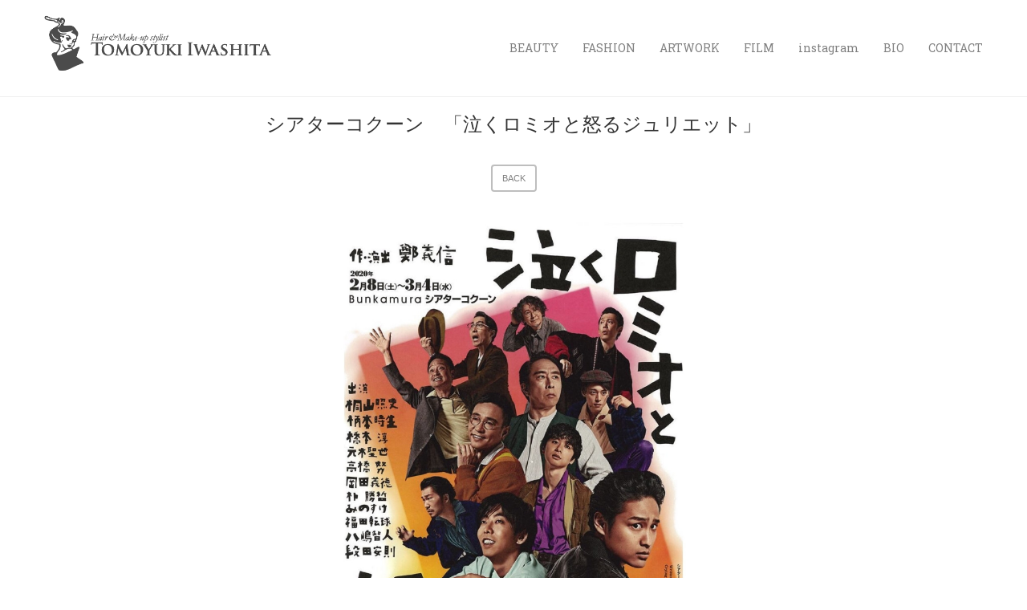

--- FILE ---
content_type: text/html; charset=UTF-8
request_url: http://iwashitatomoyuki.com/2021/09/06/%E3%82%B7%E3%82%A2%E3%82%BF%E3%83%BC%E3%82%B3%E3%82%AF%E3%83%BC%E3%83%B3%E3%80%80%E3%80%8C%E6%B3%A3%E3%81%8F%E3%83%AD%E3%83%9F%E3%82%AA%E3%81%A8%E6%80%92%E3%82%8B%E3%82%B8%E3%83%A5%E3%83%AA%E3%82%A8/
body_size: 1119
content:
        
      <!DOCTYPE html>
<html>
  <head>
    <title>TOMOYUKI IWASHITA</title>
    <meta name="viewport" content="width=device-width, initial-scale=1.0">
    <!-- Bootstrap -->
    <link href="http://iwashitatomoyuki.com/wp/wp-content/themes/iwashitatomoyuki/assets/bootstrap-3.3.7-dist/css/bootstrap.min.css" rel="stylesheet" media="screen">
    <link href="http://iwashitatomoyuki.com/wp/wp-content/themes/iwashitatomoyuki/style.css" rel="stylesheet">
  </head>
  <body>

<div class="nav3">
  <nav class="navbar navbar-static-top">
    <div class="container">
      <div class="navbar-header">
        <button type="button" class="navbar-toggle collapsed" data-toggle="collapse" data-target="#navbar3">
          <span class="sr-only">Toggle navigation</span>
          <span class="icon-bar"></span>
          <span class="icon-bar"></span>
          <span class="icon-bar"></span>
        </button>
        <a class="navbar-brand" href="http://iwashitatomoyuki.com"><img src="http://iwashitatomoyuki.com/wp/wp-content/themes/iwashitatomoyuki/assets/img/logo.png" alt="" class="img-responsive">
        </a>
      </div>
      <div id="navbar3" class="navbar-collapse collapse">
        <ul class="nav navbar-nav navbar-right"><li id="menu-item-14" class="menu-item menu-item-type-taxonomy menu-item-object-category menu-item-14"><a href="http://iwashitatomoyuki.com/category/beauty/">BEAUTY</a></li>
<li id="menu-item-13" class="menu-item menu-item-type-taxonomy menu-item-object-category menu-item-13"><a href="http://iwashitatomoyuki.com/category/fashion/">FASHION</a></li>
<li id="menu-item-12" class="menu-item menu-item-type-taxonomy menu-item-object-category current-post-ancestor current-menu-parent current-post-parent menu-item-12"><a href="http://iwashitatomoyuki.com/category/artwork/">ARTWORK</a></li>
<li id="menu-item-15" class="menu-item menu-item-type-taxonomy menu-item-object-category menu-item-15"><a href="http://iwashitatomoyuki.com/category/film/">FILM</a></li>
<li id="menu-item-1219" class="menu-item menu-item-type-custom menu-item-object-custom menu-item-1219"><a href="http://www.instagram.com/iwashita_tomoyuki">instagram</a></li>
<li id="menu-item-10" class="menu-item menu-item-type-post_type menu-item-object-page menu-item-10"><a href="http://iwashitatomoyuki.com/bio/">BIO</a></li>
<li id="menu-item-11" class="menu-item menu-item-type-post_type menu-item-object-page menu-item-11"><a href="http://iwashitatomoyuki.com/contact/">CONTACT</a></li>
</ul>      </div>
      <!--/.nav-collapse -->
    </div>
    <!--/.container-fluid -->
  </nav>
</div>

  

                        <h3 class="single-title">シアターコクーン　「泣くロミオと怒るジュリエット」</h3>

          
          
            
            <div class="container single-image-main">
              <div class="row">
                  <p class="home-link-base2"><a href="http://iwashitatomoyuki.com/category/artwork/" class="home-link3"><button class="back">BACK</button></a></p>
                  <p class="single-image2"><img src="http://iwashitatomoyuki.com/wp/wp-content/uploads/o0771108014709567175.jpg"></p>
              </div>
            </div>
                        <!-- </div> -->
          

          </div>

      <script src="http://code.jquery.com/jquery.js"></script>
    <script src="http://iwashitatomoyuki.com/wp/wp-content/themes/iwashitatomoyuki/assets/bootstrap-3.3.7-dist/js/bootstrap.min.js"></script>
    <script src="http://iwashitatomoyuki.com/wp/wp-content/themes/iwashitatomoyuki/assets/js/masonry.pkgd.min.js"></script>
    <script src="http://iwashitatomoyuki.com/wp/wp-content/themes/iwashitatomoyuki/assets/js/imagesloaded.pkgd.min.js"></script>
    <script src="http://iwashitatomoyuki.com/wp/wp-content/themes/iwashitatomoyuki/assets/js/main.js"></script>
  </body>
</html>








--- FILE ---
content_type: text/css
request_url: http://iwashitatomoyuki.com/wp/wp-content/themes/iwashitatomoyuki/style.css
body_size: 2199
content:
/*
 Theme Name: iwashitatomoyuki
 */

@import url(//fonts.googleapis.com/css?family=Roboto+Slab:400,100,300,700);
body{
font-family:"Roboto Slab" , Garamond , "Times New Roman" , "游明朝" , "Yu Mincho" , "游明朝体" , "YuMincho" , "ヒラギノ明朝 Pro W3" , "Hiragino Mincho Pro" , "HiraMinProN-W3" , "HGS明朝E" , "ＭＳ Ｐ明朝" , "MS PMincho" , serif;
}

html {
  font-size: 62.5%;
}

body {
  /* min-height: 2000px; */
  /* padding-top: 70px; */
}

a {
  color: gray;
}
a:hover {
  color: black;
}

.navbar-header {
  width: 23%;
}
.navbar-brand {
  padding: 0px;
  /* width: 50%; */
}
.navbar-brand>img {
  /* height: 100%; */
  padding: 15px;
  /* width: auto; */
}

.nav3 .navbar-brand {
  /* height: 120px; */
  height: 100%;
}
.nav3 .navbar-brand:hover {
  opacity: 0.8;
}

.nav3 .nav >li >a {
  padding-top: 50px;
  padding-bottom: 50px;
  color: gray;
}
.nav>li>a:hover {
  background-color: white;
  color: black;
}
.nav3 .navbar-toggle {
  padding: 10px;
  margin: 25px 15px 25px 0;
}

.navbar {
  background-color: white;
  border-bottom: #eee 1px solid;
}

.icon-bar {
  background-color: black;
}
.navbar-toggle {
  border: black 1px solid;
}

.thumb {
  padding: 0;
}
.thumbnail {
  margin-bottom: 0;
  border: none;
}
.thumbnail > div > img
{
  margin: 0 auto;
}

.single-title {
  text-align: center;
  margin-bottom: 8%;
  overflow: hidden;
}
.single-image {
  margin-top: 10%;
  text-align: center;
  display: table;
  width: 100%;
  position: relative;
}
.single-image >img{
  display: inline;
  /* display: table-cell; */
  vertical-align: middle;
  width: 90%;
}

.single-image2 {
  text-align: center;
  display: table;
  width: 100%;
  position: relative;
}
.single-image2 >img{
  display: inline;
  /* display: table-cell; */
  vertical-align: middle;
  width: 40%;
  max-width: 480px;
  height: auto;
}

.post-nav {
  overflow: hidden;
  position: absolute;
  top: 45%;
  bottom: 0;
  right: 0;
  left: 0;
}

.post-nav-next {
  font-size: 5vw;
  float: right;
  margin-right: 20px;
  display: table-cell;
  vertical-align: middle;
}

.post-nav-prev {
  font-size: 5vw;
  float: left;
  margin-left: 20px;
  display: table-cell;
  vertical-align: middle;
}

.home-link-base
{
  overflow: hidden;
}
.home-link-base2
{
  text-align: center;
}

.home-link2
{
  position: absolute;
  left: 0px;
  right: 0px;
  margin: auto;
  width: 30px;
}
.home-link-base3
{
  position: absolute;
  top: -8%;
  text-align: center;
  width: 100%;
}
.home-link {
  font-size: 2vw;
  float: right;
  margin-right: 20px;
}
.youtube > p {
  position: relative;
  width: 100%;
  padding-top: 56.25%;
}
.youtube > p > iframe {
  position: absolute;
  top: 0;
  right: 0;
  width: 100% !important;
  height: 100% !important;
}

.single-image-main
{
  margin-top: -5%;
}


/* Extra small devices (phones, less than 768px) */
/* No media query since this is the default in Bootstrap */

@media (max-width: 1199px) {
  /* width: 50%; */
  .navbar-brand {
    margin-top: 3%;
  }
/*幅1199px以下で適用されるスタイル*/}
@media (max-width: 991px) {
.glide__slide > img
{
  width: 80%;
}
.nav3 .navbar-brand {
  height: 80px;
}
.navbar-header {
  width: 26.5%;
}
.navbar-brand > img
{
  padding: 0;
  margin-left: 5%;
  margin-top: 2%;
}
.nav3 .nav >li >a {
  padding-top: 35px;
  padding-bottom: 35px;
}

.single-title {
  margin-bottom: 10%;
}
/*幅991px以下で適用されるスタイル*/}
@media (max-width: 767px) {
  /*幅767px以下で適用されるスタイル*/
  .nav3 .navbar-brand {
    height: 80px;
  }
  .nav3 .nav >li >a {
    padding-top: 15px;
    padding-bottom: 15px;
  }
  .navbar-header {
    width: auto;
  }
  .nav3 .navbar-brand {
    width: 270px;
    height: auto;
    margin: 10px 15px 0 0;
  }
  .navbar-brand > img {
    margin-top: 0;
  }

  .glide__arrows > .glide__arrow
  {
    display: none;
  }

  .single-title {
    margin-bottom: 15%;
  }

  .single-image2 >img{
    display: inline;
    /* display: table-cell; */
    vertical-align: middle;
    width: 60%;
    height: auto;
  }
}

@media (max-width: 479px)
{
  .single-image2 >img {
    width: 90%;
  }
}

/* for page navi */
ul.page-nav {
    text-align:center;
    font-weight:bold;
    margin:30px 0;
    padding: 0;
  }
ul.page-nav li {display:inline;}
ul.page-nav li a {
    border: 2px solid rgba(255,255,255,0.8);
    border-radius:10px;}
ul.page-nav li a:hover {
    text-decoration:none;
    border: 2px solid #fff;
    box-shadow: 0 0 20px #fff inset;}
ul.page-nav li a:active {top:1px;}/*push image*/
ul.page-nav li.current span {/*style of current button*/
    border: 2px solid gray;
    /* background: gray; */
    border-radius: 10px;}
ul.page-nav li.first span,
ul.page-nav li.previous span,
ul.page-nav li.next span,
ul.page-nav li.last span,
ul.page-nav li.page_nums span {/*no link buttons*/
    border: 2px solid rgba(255,255,255,0.5);
    color: rgba(255,255,255,0.5);
    border-radius: 10px;}
ul.page-nav li a,
ul.page-nav li.current span,
ul.page-nav li.first span,
ul.page-nav li.previous span,
ul.page-nav li.after span,
ul.page-nav li.next span,
ul.page-nav li.last span,
ul.page-nav li.page_nums span {
    padding: 0.5em 0.8em;
    position:relative;}


.hoverEffect {
	/* width:			280px; */
	/* height:			188px; */
	overflow:		hidden;
	/* margin:			10px 8px 10px 16px; */
	position:		relative;	/* 相対位置指定 */
}
.hoverEffect .caption {
	/* font-size:		130%; */
	/* text-align: 		center; */
	/* padding-top:		80px; */
	color:			black;
}
.hoverEffect .caption>h3
{
  margin: 0;
}
.hoverEffect .mask {
	width:			100%;
	height:			100%;
	position:		absolute;	/* 絶対位置指定 */
	top:			0;
	left:			0;
	opacity:		0;	/* マスクを表示しない */
	background-color:	rgba(255,255,255,0.8);	/* マスクは半透明 */
	-webkit-transition:	all 0.2s ease;
	transition:		all 0.2s ease;
}
.hoverEffect:hover .mask {
	opacity:		1;	/* マスクを表示する */
}
 
.glide__slide > div
{
  /* display: block; */
  /* max-width: 100%; */
  width: 100%;
  margin: 0 auto;
}
.glide__slide > div > img
{
  display: block;
  /* max-width: 100%; */
  max-width: 480px;
  width: 100%;
  height: auto;
  margin: 0 auto;
}
.glide--horizontal .glide__arrows {
  top: -8%;
}
.glide__arrow {
  color: gray;
  border: 2px solid rgba(127, 127, 127, 0.5)
}
.glide__arrow:hover {
  border-color: black;
  color: black;
}
.glide__track {
  padding: 0;
}

* {
  box-sizing: content-box;
}

.back {
    color: gray;
    text-transform: uppercase;
    font: 11px Arial, sans-serif;
    padding: 9px 12px;
    background-color: transparent;
    border: 2px solid rgba(127, 127, 127, 0.5);
    border-radius: 4px;
    opacity: 1;
    -webkit-transition: opacity 150ms ease, border 300ms ease-in-out;
    transition: opacity 150ms ease, border 300ms ease-in-out;
}
.back:hover {
  border-color: black;
  color: black;
}

@media (max-width: 1199px) {
/*幅1199px以下で適用されるスタイル*/}

@media (max-width: 991px) {
/*幅991px以下で適用されるスタイル*/}

@media (max-width: 767px) {
}

@media (max-width: 479px)
{
  .glide__slide > div > img
  {
    width: 90%;
  }
}


--- FILE ---
content_type: application/javascript
request_url: http://iwashitatomoyuki.com/wp/wp-content/themes/iwashitatomoyuki/assets/js/main.js
body_size: 196
content:
// $(document).ready(function() {
//   var $container = $('#thumbnails');
//   $container.imagesLoaded(function() {
//     $container.masonry({
//       columnWidth: '.thumb',
//       itemSelector: '.thumb'
//     });
//   });
// });


$(window).load(function() {
  var $container = $('#thumbnails');
  $container.imagesLoaded(function() {
    $container.masonry({
      columnWidth: '.thumb',
      itemSelector: '.thumb'
    });

  });


});

  


